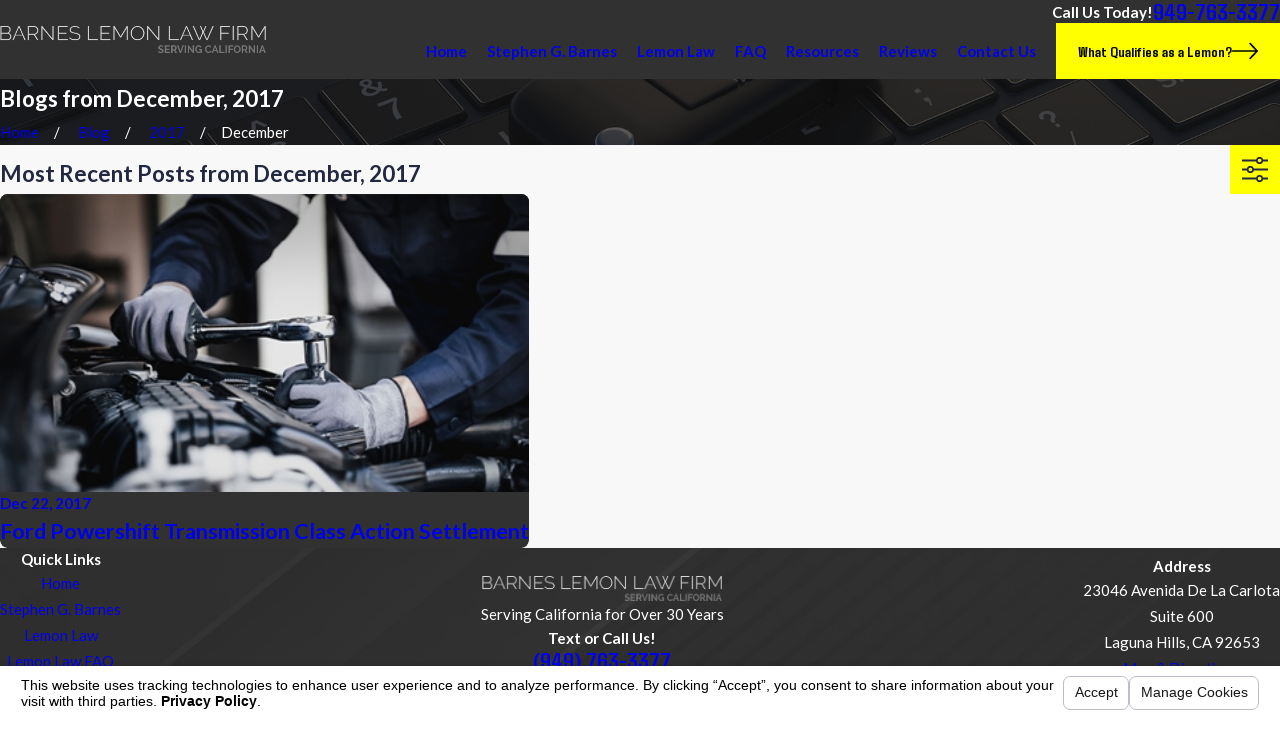

--- FILE ---
content_type: text/html; charset=utf-8
request_url: https://www.lemonlaw4california.com/sa.svc
body_size: 165
content:
<html><head><title>Request Rejected</title></head><body>The requested URL was rejected. Please consult with your administrator.<br><br>Your support ID is: 1761853595803131187<br><br><a href='javascript:history.back();'>[Go Back]</a></body></html>

--- FILE ---
content_type: application/javascript
request_url: https://www.lemonlaw4california.com/common/usc/p/usc-utils.js
body_size: 918
content:
if ( !window.USC ) { window.USC = {}; }

(() => { 

	const parseJson = (text, reviver) => { return (window.JSON2 || JSON).parse(text, reviver) };
	const rbrace = /^(?:\{[\w\W]*\}|\[[\w\W]*\])$/;

	/**
		* Try to parse a string value as boolean, null, number, object literal, or array.
		*
		* @param {string} str
		* @returns {any}
		*/
	const attributeValue = ( str ) => {
		let num = Number( str );
		if ( str === 'true' ) return true;
		else if ( str === 'false' ) return false;
		else if ( str === 'null' ) return null;
		else if ( !isNaN( num ) && str === String( num ) ) return num;
		else if ( rbrace.test( str ) ) {
			try {
				return parseJson( str );
			} catch ( ex ) { }
		}
		return str;
	}

	/**
		* Turn data attributes into an object key/value collection.
		*
		* @param {HTMLElement} el
		* @returns {any}
		*/
	USC.elementData = ( el ) => {
		if (!el || !el.attributes) return;
		const data = {};
		// Had to switch this from let back to var because the minifier was messing up the block scope and renaming el and attr as n, causing an error with attempting the reference n before the loop was initialized. 
		for (var attr of el.attributes) {
			const { name, value } = attr;
			if ( name.startsWith('data-') ) {
				const key = name.slice(5).replace( /-([a-z])/g, (_, l) => l.toUpperCase() );
				data[key] = attributeValue( value );
			}
		}
		return data;
	}

	/** 
		* Sets multiple attributes on an element.
		* 
		* @param {HTMLElement} el
		* @param {Object} attrs
	*/
	USC.setAttributes = ( el, attrs ) => {
		// Had to switch this from an arrow function back to a traditional function due to the minifier fumbling the handling of the destructured parameter.
		Object.entries(attrs).forEach(function ([key, value]) {
			if ( value !== undefined ) {
				el.setAttribute( key, value );
			}
		} );
	}

	if ( window.register ) {
		window.register( 'usc/p/usc-utils' );
	}
})();

--- FILE ---
content_type: application/javascript
request_url: https://www.lemonlaw4california.com/common/usc/p/passive-tabbable-handler.js
body_size: 4562
content:
if (!window.USC) { window.USC = {}; }
require2(['usc/p/usc-utils', 'usc/p/slide-toggle'], () => {


	/**
	 * Take the Event and call the appropiate function with the Tabbable Context
	 * 
	 * @param {Event} e
	 * @param {HTMLElement} elTab 
	 */
	window.USC.tabbableHandler = (e, elTab) => {

		// If we don't have a tabbable instance, don't continue. 
		var data = elTab.$tabbable;
		if (!data) { console.log('Error: $tabbable missing from current context.'); return; }

		// We're only concerned with click and keydown events. 
		// Map those to the functions for processing them.
		if (e.type === 'click') USC.tabbableClick(e, data);
		else if (e.type === 'keydown') USC.tabbableKeyDown(e, data);

	}

	/**
	 * Handles click events and key downs that will count as clicks.
	 * 
	 * @param {Event} e 
	 */
	window.USC.tabbableClick = function (e, data) {

		// If we're directly calling this function, take the this as the data to run from.
		if (!data) data = this;

		// Make sure we clicked on or inside of a tab.
		const target = e.target;
		let tab = target.closest('.el-tab');
		const secTab = target.closest('.el-sec-tab');
		const next = target.closest('.el-next-btn');
		const prev = target.closest('.el-prev-btn');

		// If we clicked the next button, makre sure we're in bounds and then open the next panel.
		if (next && data.activeIndex <= data.els.panels.length) {

			// If we're using form controls, grab them and let's validate before we move.
			if (data.options.stepForm) if (!checkValidity(data)) return;
			USC.tabState(data.activeIndex + 1, data);

			// If we clicked on the previous button, make sure we're in bound and then go to the previous panel.
		} else if (prev && data.activeIndex > 0) {
			USC.tabState(data.activeIndex - 1, data);

			// Turn off the tabs if we're using hovers without hoverStay. 
		} else if (!tab && !secTab) {
			if (data.options.hover && !data.options.hoverStay) USC.tabState(-1, data);
		} else {

			// If what we have is a secondary tab, let's get the regular tab before we move on.
			const sti = data.els.secTabs.indexOf(secTab);
			if (secTab && sti > -1) tab = data.els.tabs[sti];

			// Since it is a tab, let's make sure it belongs to this level of tabs.
			const ti = data.els.tabs.indexOf(tab);
			if (ti === -1) return;

			// If we're using form controls, grab them and let's validate before we move. 
			if (data.options.stepForm && !checkValidity(data)) return;

			// Check to see if the tab is active.
			if (tab.classList.contains('active')) {

				// Turn off all tabs if we want to close.
				if (data.options.closing) {
					data.activeIndex = -1;
					USC.tabState(-1, data);
				}

			} else {
				// Since we have a tab that belongs to this instance and it's not active, activate it.
				USC.tabState(data.els.tabs.indexOf(tab), data);
			}

		}
	};


	/**
	 * Handles Key Down Events
	 * 
	 * @param {KeyboardEvent} e 
	 */
	window.USC.tabbableKeyDown = function (e, data) {
		const target = e.target;
		const key = e.key;
		const tab = target.closest('.el-tab');
		const secTab = target.closest('.el-sec-tab');
		const panel = target.closest('.el-panel');
		const nextPrev = target.closest('.el-next-btn, .el-prev-btn');

		// Check to see if we're on a tab or secondary tab and it belongs to this tabbable set.
		if (tab && data.els.tabs.indexOf(tab) !== -1 || secTab && data.els.secTabs.indexOf(secTab) !== -1) {

			if (['ArrowRight', 'ArrowLeft', 'ArrowDown', 'ArrowUp', 'Home', 'End'].includes(key)) {
				e.preventDefault();

				let index;
				switch (key) {
					// For arrow right and down, move to the next tab or wrap to the first tab.
					case 'ArrowRight':
					case 'ArrowDown':
						index = (data.els.tabs.indexOf(tab) + 1) % data.els.tabs.length;
						break;
					// For arrow left and up, move to the previous tab or wrap to the last tab.
					case 'ArrowLeft':
					case 'ArrowUp':
						index = (data.els.tabs.indexOf(tab) - 1 + data.els.tabs.length) % data.els.tabs.length;
						break;
					// Home goes to the first tab.
					case 'Home':
						index = 0;
						break;
					// End goes to the last tab. 
					case 'End':
						index = data.els.tabs.length - 1;
						break;
				}

				// Move the user's focus.
				data.els.tabs[index].focus();
			}
			// If we're on a tab, we've pushed the tab key, not held shift. 
			else if (key === 'Tab' && !e.shiftKey) {

				// If we have an active panel, and we're current on the active tab, move to the panel.
				if (data.activeIndex !== -1 && tab.classList.contains('active')) {
					data.els.panels[data.activeIndex].focus();
					e.preventDefault();
				}
				// If we're on the last tab and it's not active, we need to escape the tabs display. 
				else if (tab === data.els.tabs[data.els.tabs.length - 1] && !tab.classList.contains('active') && !data.options.siblings) tabsEscape(data);

			}

		}
		// Check to see if we're somewhere within a panel and it belongs to this tabbable set. 
		else if (panel && data.els.panels.indexOf(panel) !== -1 && !nextPrev) {

			// If it wasn't the tab key, then we don't need to do anything else. 
			if (key != 'Tab') return;

			// Get the last focusable element in the panel.
			const focusable = panel.querySelectorAll('a, button, input, select, textarea, [tabindex]:not([tabindex="-1"])');
			const first = focusable[0];
			const last = focusable[focusable.length - 1];

			// If we on the panel or the first element in the panel and the user held shift, we can simply go back to the tab.
			if (target === panel && e.shiftKey || target === first && e.shiftKey) {
				data.els.tabs[data.activeIndex].focus();
				e.preventDefault();
			}
			// If we're on the last element and shift wasn't held or we're on the panel and there are no more elements, we may want to move. 
			else if ((target === last && !e.shiftKey) || (target === panel && !last)) {
				let index = data.activeIndex + 1;

				// find all top level tabbable things in case there's stuff between the tabs.
				const tabsFocusable = Array.from(data.els.tabBox.querySelectorAll('a, button, input, select, textarea')).filter(el => {
					const pnl = el.closest('.el-panel');
					return !pnl || !data.els.panels.includes(pnl);
				});

				// If there's a link or anything before the next tab, go there. 
				const i = tabsFocusable.indexOf(data.els.tabs[data.activeIndex])
				if (i > -1 && i < tabsFocusable.length - 1) {
					tabsFocusable[i + 1].focus();
					e.preventDefault();
					if (data.options.closing) USC.tabState(-1, data);
				}
				// If there's another tab to go to, do it. Otherwise, it's time to escape since we're leaving the last panel.
				else if (index < data.els.tabs.length) {
					data.els.tabs[index].focus();
					e.preventDefault();
					if (data.options.closing) USC.tabState(-1, data);
				} else tabsEscape(data);

			}

		}

	}

	/**
	 * If we're closing when you leave a tab, this function handles it.
	 * 
	 * @param {MouseEvent} e 
	 */
	window.USC.tabbableMouseLeave = function (e) {
		USC.tabState(-1, this);
	}

	/**
	 * Check Validity Function for Stepping Forms.
	 */
	function checkValidity(data) {

		// Find the currently active panel.
		const activePanel = data.els.panels.find(panel => panel.classList.contains('active'));

		// If no active panel is found, consider it valid to prevent errors.
		if (!activePanel) {
			console.error("No active panel found.");
			return true;
		}

		// Collect all input elements within the active panel.
		const inputs = Array.from(activePanel.querySelectorAll('input, select, textarea'));

		// Validate each input element.
		for (const input of inputs) {
			if (!input.checkValidity()) {
				input.scrollIntoView({ behavior: 'smooth', block: 'center' });
				setTimeout(() => { input.reportValidity(); }, 500);
				return false;
			}

			// Fire 'invalid' event if input is invalid.
			if (!input.dispatchEvent(new Event('invalid', { bubbles: true, cancelable: true }))) {
				return false;
			}
		}

		// If we don't find inputs or none come back invalid, return true.
		return true;
	}

	/**
	 * Escapes the user from the tabbable display.
	 */
	const tabsEscape = (data) => {
		// Since we're going forward and there's nothing left in the tabs to show, create a temp element to jump us over the active panel we've already viewed.
		var esc = document.createElement('span')
		esc.setAttribute('tabindex', 0);

		// Add the temp element to the end of the tab box and focus on it.
		data.els.tabBox.appendChild(esc);
		esc.focus();

		// Now that we've moved our focus passed the panels and we're safe, remove the escape element.
		esc.remove();
	}

	/**
	 * Set the active and inactive state for each tab.
	 * 
	 * @param {Number} index 
	 */
	window.USC.tabState = function (index, data) {

		// Loop through all tabs and update their active state.
		data.els.tabs.forEach((tab, i) => {
			const panel = data.els.panels[i];
			const isActive = i === index;
			if (isActive) data.activeIndex = index;

			// Only update the tab and panel if the active state is changing.
			if (tab.classList.contains('active') !== isActive) {
				USC.tabbableToggleActive(tab, panel, isActive, data);
			}
		});

	}

	/**
	 * Handle activating and deactivating tabs and panels. 
	 * 
	 * @param {HTMLElement} el
	 * @param {HTMLElement} panel 
	 * @param {Boolean} active
	 */
	window.USC.tabbableToggleActive = function (el, panel, active, data) {
		// If our current and desired states match, there's nothing to do.
		if (el.classList.contains('active') === active) return;

		// If we're sliding, do some crazy slider stuff...
		if (data.options.slider) USC.slideToggle(panel, active);

		// Add/remove the active class from the tab and it's corresponding panel.
		el.classList.toggle('active', active);
		panel.classList.toggle('active', active);

		// Update the ARIA attributes to reflect the new state.
		el.setAttribute(data.options.tabs ? 'aria-selected' : 'aria-expanded', active);
		panel.setAttribute('aria-hidden', active ? false : true);

		// If we're using secondary tabs, let's update them according to how we did the normal tabs.
		if (data.options.secTabs) {
			const secTab = data.els.secTabs[el.getAttribute('index')];
			if (secTab) {
				secTab.classList.toggle('active', active);
				secTab.setAttribute(data.options.tabs ? 'aria-selected' : 'aria-expanded', active);
			}

			// When deactivating, make sure our focus is on the main tab.
			if (!active) el.focus();

		}

		// If we're marking a panel as active and we have a setup where tabs are in panels, move the focus to the newly opened panel.
		if (active && data.els.tabsInPanels) panel.focus();

		// Trigger any elements that are deferred inside the panel that is active
		if (active) panel.dispatchEvent(new Event('resize'));

		// If we're going active, look to see if there are images we need to show. 
		// The lazy load can't handle images inside of hidden panels so we have to work around it until we can find a better solution.
		if (data.options.lazy && active) {
			if (panel.querySelector('video[data-poster]').length > 0) {
				window.dispatchEvent(new Event('resize'));
			}
		}

		// If we're handling video and we have a video, let's pause it
		if (data.options.video && !active) {
			panel.querySelectorAll("video").forEach(function (el) {
				try { el.pause(); }
				catch (ex) { }
			});
		}

	}

	if (window.register) {
		window.register('usc/p/passive-tabbable-handler');
	}

});

--- FILE ---
content_type: image/svg+xml; charset=utf-8
request_url: https://www.lemonlaw4california.com/cms/svg/site/rscw4ko06e5.24.2601151728196.svg
body_size: 19995
content:
<?xml version="1.0" encoding="UTF-8" standalone="no"?>
<svg xmlns="http://www.w3.org/2000/svg" viewBox="0 0 24 24">
<style>
	g path { stroke: none; }
	g.root { display: none; }
	g.root:target { display: inline; }
	g line { stroke: black; }
	g circle { stroke: black; }
	g polyline { stroke: black; }
</style>
<g class="root" id="arrow_down" data-name="arrow down">
	<path d="M13.006 18.316l10.823-10.823a1.217 1.217 0 0 0-1.668-1.668l-10.006 10.006l-10.006-10.006A1.234 1.234 5.402 0 0 0.399 5.642a1.201 1.201 0 0 0-0.117 1.668A0.384 0.384 5.402 0 0 0.399 7.476L11.289 18.316a1.234 1.234 0 0 0 1.668 0Z" />
</g>
<g class="root" id="arrow_left" data-name="arrow-left">
	<path d="M4.82 12.12c0 0.24 0.24 0.48 0.36 0.72L16.69 23.52c0.24 0.36 0.6 0.48 0.96 0.48 0.48 0 0.84-0.12 1.08-0.36 0.48-0.36 0.6-1.2 0.24-1.68 0-0.12-0.12-0.12-0.24-0.24L8.18 12L18.74 2.16c0.48-0.36 0.6-1.2 0.24-1.68 0-0.12-0.12-0.12-0.24-0.24-0.24-0.12-0.6-0.24-1.08-0.24-0.36 0-0.72 0.12-0.96 0.48L5.18 11.16c-0.24 0.24-0.36 0.6-0.36 0.96h0Z" />
</g>
<g class="root" id="arrow_right" data-name="arrow-right">
	<path id="np_arrow_2284437_000000" class="st0" d="M19.184 11.88c0-0.24-0.24-0.48-0.36-0.72L7.305 0.48C7.065 0.12 6.704 0 6.344 0C5.865 0 5.504 0.12 5.264 0.36c-0.48 0.36-0.6 1.2-0.24 1.68c0 0.12 0.12 0.12 0.24 0.24L15.824 12l-10.56 9.84c-0.48 0.36-0.6 1.2-0.24 1.68c0 0.12 0.12 0.12 0.24 0.24C5.504 23.88 5.865 24 6.344 24c0.36 0 0.72-0.12 0.96-0.48l11.52-10.68C19.064 12.6 19.184 12.24 19.184 11.88L19.184 11.88z" />
</g>
<g class="root" id="blog_menu" data-name="blog menu">
	<path d="M16.285 0.001a3.434 3.434 0 0 0-3.304 2.571H0V4.286H12.981a3.409 3.409 0 0 0 6.609 0H24V2.572H19.59A3.434 3.434-1.715 0 0 16.285 0.001Zm0 1.714a1.714 1.714 0 1 1-1.714 1.714A1.702 1.702-1.715 0 1 16.285 1.715ZM7.714 8.572a3.434 3.434 0 0 0-3.304 2.571H0v1.714H4.41a3.409 3.409 0 0 0 6.609 0H24V11.143H11.018A3.434 3.434-1.715 0 0 7.714 8.572Zm0 1.714a1.714 1.714 0 1 1-1.714 1.714A1.702 1.702-1.715 0 1 7.714 10.286Zm8.571 6.857a3.434 3.434 0 0 0-3.304 2.571H0v1.714H12.981a3.409 3.409 0 0 0 6.609 0H24V19.715H19.59A3.434 3.434-1.715 0 0 16.285 17.143Zm0 1.714a1.714 1.714 0 1 1-1.714 1.714A1.702 1.702-1.715 0 1 16.285 18.858Z" />
</g>
<g class="root" id="btn_v1_icon" data-name="btn v1 icon">
	<path d="M23.999 12a0.936 0.936 0 0 0-0.225-0.55l-6.4-6.8a0.8 0.8 0 0 0-1.131-0.031a0.825 0.825 0 0 0-0.031 1.131L21.35 11.2H0.8a0.8 0.8 0 1 0 0 1.6H21.35l-5.137 5.45a0.838 0.838 0 0 0 0.031 1.131a0.8 0.8 0 0 0 1.131-0.031l6.4-6.8A0.713 0.713-16 0 0 23.999 12Z" />
</g>
<g class="root" id="btn_v2_icon" data-name="btn v2 icon">
	<path d="M22.285 10.285H13.714V1.714A1.714 1.714-0.001 1 0 10.285 1.714V10.285H1.714A1.714 1.714-0.001 1 0 1.714 13.714H10.285v8.571a1.714 1.714 0 1 0 3.429 0V13.714h8.571a1.714 1.714 0 1 0 0-3.429Z" />
</g>
<g class="root" id="car_hand" data-name="car-hand">
	<path class="b" d="M23.895 11.167c-0.407-0.548-1.398-1.002-2.624-0.72-1.111 0.256-1.737 1.033-2.358 2.207l-1.763 0.918c-0.35-0.318-0.85-0.527-1.502-0.527h-2.713c-0.089-0.021-0.323-0.203-0.485-0.323-0.438-0.339-0.939-0.72-1.497-0.72h-2.608c-0.866 0-1.857 0.636-2.457 1.195l-1.716 1.716l-0.673-0.673c-0.203-0.203-0.532-0.203-0.736 0L0.152 16.85c-0.203 0.203-0.203 0.532 0 0.736l6.26 6.26c0.104 0.104 0.235 0.151 0.37 0.151s0.266-0.052 0.37-0.151l2.608-2.608c0.203-0.203 0.203-0.532 0-0.736l-0.636-0.636c0.073-0.021 0.151-0.042 0.266-0.042h7.304c0.97 0 4.528-3.787 4.565-3.824 0.412-0.459 2.191-3.125 2.697-4.314 0.073-0.172 0.052-0.365-0.063-0.516ZM6.783 22.745L1.258 17.22l1.873-1.873l5.525 5.525l-1.873 1.873Zm13.695-7.434c-0.6 0.673-3.245 3.229-3.834 3.48h-7.252c-0.49 0-0.809 0.146-1.033 0.313l-3.443-3.443l1.706-1.706c0.48-0.449 1.231-0.903 1.732-0.903h2.608c0.209 0 0.605 0.303 0.866 0.506 0.376 0.292 0.704 0.537 1.075 0.537h2.755c0.72 0 1.043 0.391 1.043 0.783s-0.323 0.783-1.043 0.783h-4.174v1.043h4.174c1.372 0 2.087-0.918 2.087-1.826 0-0.136-0.021-0.266-0.052-0.396l1.857-0.965c0.094-0.052 0.172-0.13 0.224-0.224 0.61-1.184 1.064-1.659 1.742-1.815 0.563-0.13 1.049-0.021 1.33 0.141-0.605 1.189-2.035 3.328-2.358 3.694ZM2.761 17.591l0.736-0.736l1.043 1.043l-0.736 0.736l-1.043-1.043ZM14.609 7.829h-5.217v-1.043h5.217v1.043ZM4.075 4.876l0.584 0.193c-0.313 0.402-0.485 0.897-0.485 1.414v0.829c0 0.506 0.188 0.991 0.522 1.372v1.236c0 0.574 0.47 1.043 1.043 1.043h2.087c0.574 0 1.043-0.47 1.043-1.043v-0.522h6.26v0.522c0 0.574 0.47 1.043 1.043 1.043h2.087c0.574 0 1.043-0.47 1.043-1.043v-1.236c0.334-0.381 0.522-0.866 0.522-1.372v-0.829c0-0.522-0.172-1.012-0.485-1.414l0.584-0.193c0.532-0.047 0.944-0.496 0.944-1.038v-0.699c0-0.574-0.47-1.043-1.043-1.043h-1.565c-0.24 0-0.391 0.13-0.746 0.428l-0.49-1.09c-0.282-0.856-1.08-1.429-1.977-1.429h-6.093c-0.897 0-1.696 0.574-1.962 1.377l-0.506 1.137c-0.355-0.303-0.506-0.428-0.746-0.428h-1.565c-0.574 0-1.043 0.47-1.043 1.043v0.699c0 0.543 0.417 0.991 0.944 1.038ZM7.967 1.761c0.141-0.428 0.537-0.715 0.991-0.715h6.093c0.449 0 0.845 0.287 1.007 0.762l0.616 1.382c-0.36 0.25-0.736 0.464-1.017 0.464h-7.304c-0.282 0-0.663-0.214-1.017-0.464l0.636-1.429Zm-3.793 1.372h1.424c0.063 0.047 0.141 0.12 0.23 0.198 0.6 0.511 1.602 1.367 2.52 1.367h7.304c0.918 0 1.92-0.856 2.52-1.367 0.094-0.078 0.172-0.146 0.23-0.198h1.424v0.699l-1.565 0.485v1.116l0.151 0.151c0.235 0.235 0.37 0.558 0.37 0.892v0.829c0 0.292-0.125 0.569-0.35 0.772l-0.172 0.157v1.68h-2.087v-0.522h1.565v-1.043H6.261v1.043h1.565v0.522h-2.087v-1.68l-0.172-0.157c-0.224-0.203-0.35-0.475-0.35-0.772v-0.829c0-0.334 0.136-0.657 0.37-0.892l0.151-0.151v-1.116l-1.403-0.459l-0.162-0.026v-0.699Zm13.685 2.682c-0.715 0.605-1.737 0.97-2.728 0.97v-1.043c0.741 0 1.529-0.276 2.055-0.72l0.673 0.798Zm-8.989 0.97c-0.996 0-2.014-0.36-2.728-0.97l0.673-0.798c0.527 0.443 1.315 0.72 2.055 0.72v1.043Z" />
</g>
<g class="root" id="car_list" data-name="car-list">
	<path class="b" d="M20.933 12h1.043v3.13h-7.304v-6.783h5.217v1.043h-4.174v4.696h5.217v-2.087Zm-6.261 5.217h7.304v6.783h-7.304v-6.783Zm1.043 5.739h5.217v-4.696h-5.217v4.696Zm2.583-10.675l-1.169-1.169l-0.736 0.736l1.962 1.962l4.017-4.591l-0.783-0.689l-3.287 3.757Zm3.678-8.63h-1.043v2.087h-5.217V1.043h4.174V0h-5.217V6.782h7.304V3.652Zm-4.847-0.892l-0.736 0.736l1.962 1.962L22.367 0.866l-0.783-0.689l-3.287 3.757l-1.169-1.169ZM8.651 6.141c1.049-0.151 2.802-0.402 4.977-0.402v1.043c-2.103 0-3.746 0.235-4.831 0.391l-0.25 0.037c-0.24 0.031-0.626 0.245-0.777 0.428-0.136 0.177-0.741 1.414-1.294 2.598l0.063 0.094c0.193 0.167 0.965 0.626 1.357 0.626h5.739v1.043H7.889c-0.84 0-2.003-0.783-2.186-1.033l-0.699-1.054H2.672v1.043l0.125 0.016l1.367 0.344c0.329 0.083 0.6 0.318 0.72 0.637 0.12 0.318 0.083 0.673-0.104 0.955l-0.517 0.772c-0.016 0.068-0.031 0.219-0.031 0.412v3.13c0 0.574 0.47 1.043 1.043 1.043H13.628v1.043H9.454v1.043c0 0.574-0.47 1.043-1.043 1.043H4.759c-0.574 0-1.043-0.47-1.043-1.043v-1.763c-0.318-0.365-0.522-0.84-0.522-1.367v-3.13c0-0.449 0.057-0.767 0.177-0.944l0.543-0.819l-1.315-0.329c-0.543-0.037-0.97-0.49-0.97-1.043v-1.043c0-0.574 0.47-1.043 1.043-1.043H4.999c0.308 0 0.59 0.141 0.788 0.37 0.433-0.908 0.991-2.045 1.179-2.27 0.323-0.381 0.934-0.72 1.43-0.788l0.25-0.037Zm-3.37 13.163c-0.183 0-0.355-0.031-0.522-0.073v1.117h3.652v-1.043H5.28Zm3.652-5.217h-1.132c-0.814 0-1.576-0.318-2.15-0.892l-0.736 0.736c0.772 0.772 1.795 1.195 2.89 1.195h1.132v-1.043Zm0 3.13h4.696v-1.043H8.933v1.043Z" />
</g>
<g class="root" id="car_wrench" data-name="car-wrench">
	<path class="b" d="M10.468 4.596v-1.021c0-2.073-1.287-3.574-3.064-3.574-0.281 0-0.511 0.23-0.511 0.511V3.575H4.851V0.511c0-0.281-0.23-0.511-0.511-0.511C2.563 0.001 1.277 1.502 1.277 3.575v1.021c0 1.496 0.776 2.768 2.043 3.396v13.455c0 1.409 1.144 2.553 2.553 2.553s2.553-1.144 2.553-2.553V7.992c1.266-0.628 2.043-1.9 2.043-3.396Zm-2.737 2.589c-0.199 0.077-0.327 0.266-0.327 0.475v13.787c0 0.843-0.689 1.532-1.532 1.532s-1.532-0.689-1.532-1.532V7.66c0-0.209-0.128-0.398-0.327-0.475-1.072-0.414-1.716-1.379-1.716-2.589v-1.021c0-1.067 0.485-2.211 1.532-2.487v2.997c0 0.281 0.23 0.511 0.511 0.511h3.064c0.281 0 0.511-0.23 0.511-0.511V1.088c1.047 0.281 1.532 1.42 1.532 2.487v1.021c0 1.205-0.643 2.175-1.716 2.589Z" />
	<rect x="5.36160638297872" y="20.4260319148936" width="1.02127659574468" height="1.02127659574468" class="b" />
	<path class="b" d="M21.702 8.171h-2.277c-0.301 0-0.577 0.138-0.771 0.363-0.424-0.889-0.97-2.002-1.154-2.221-0.317-0.373-0.914-0.705-1.399-0.771l-0.245-0.036c-1.026-0.148-2.742-0.393-4.871-0.393v1.021c2.058 0 3.666 0.23 4.729 0.383l0.245 0.036c0.235 0.031 0.613 0.24 0.756 0.414 0.138 0.184 0.73 1.394 1.271 2.548l-0.061 0.092c-0.189 0.163-0.945 0.613-1.328 0.613H8.936v1.021h7.66c0.822 0 1.961-0.766 2.15-1.031l0.674-1.011h2.277v1.021l-1.466 0.352c-0.322 0.082-0.587 0.311-0.705 0.623-0.117 0.311-0.082 0.659 0.102 0.934l0.506 0.756c0.015 0.066 0.031 0.214 0.031 0.403v3.064c0 0.562-0.46 1.021-1.021 1.021H8.936v1.021h6.128v1.021c0 0.562 0.46 1.021 1.021 1.021h3.574c0.562 0 1.021-0.46 1.021-1.021v-1.726c0.311-0.357 0.511-0.822 0.511-1.338v-3.064c0-0.439-0.056-0.751-0.174-0.924l-0.531-0.802l1.287-0.322c0.531-0.036 0.95-0.48 0.95-1.021v-1.021c0-0.562-0.46-1.021-1.021-1.021Zm-5.617 11.234v-1.021h3.064c0.179 0 0.347-0.031 0.511-0.071v1.093h-3.574Z" />
	<path class="b" d="M18.786 12.404c-0.562 0.562-1.307 0.873-2.104 0.873h-1.108v1.021h1.108c1.067 0 2.073-0.414 2.829-1.169l-0.72-0.72Z" />
	<rect x="8.93607446808511" y="15.3196489361702" width="6.63829787234043" height="1.02127659574468" class="b" />
</g>
<g class="root" id="close" data-name="close">
	<path d="M1.285 0.002A1.498 1.498 0.012 0 0 0.012 1.5a1.498 1.498 0 0 0 0.434 0.884L10.019 11.986L0.447 21.604a1.408 1.408 0 0 0 0 1.992a1.393 1.393 0 0 0 1.962 0L11.996 14.009l9.572 9.587a1.498 1.498 0 0 0 2.007 0a1.408 1.408 0 0 0 0-1.992L14.034 11.986l9.587-9.587A1.423 1.423 0.012 0 0 21.614 0.437L11.996 10.009L2.454 0.437A1.588 1.588 0.012 0 0 1.285 0.002Z" />
</g>
<g class="root" id="family_scales" data-name="family-scales">
	<path class="b" d="M3 6.751h3c0.654 0 1.239 0.276 1.603 0.756 0.167 0.22 0.481 0.263 0.701 0.096 0.22-0.167 0.263-0.481 0.096-0.701-0.374-0.494-0.894-0.844-1.491-1.021 0.368-0.426 0.591-0.976 0.591-1.575v-1.611C7.5 1.349 6.379 0.252 5 0.252S2.5 1.349 2.5 2.696v1.611c0 0.54 0.181 1.04 0.485 1.445-1.702 0.008-2.985 1.294-2.985 2.999v4.5c0 1.208 0.86 2.218 2 2.45v7.049c0 0.276 0.224 0.5 0.5 0.5s0.5-0.224 0.5-0.5V9.751c0-0.276-0.224-0.5-0.5-0.5s-0.5 0.224-0.5 0.5v4.914c-0.582-0.206-1-0.762-1-1.414v-4.5c0-1.159 0.841-2 2-2Zm0.5-4.056c0-0.796 0.673-1.444 1.5-1.444s1.5 0.648 1.5 1.444v1.611c0 0.796-0.673 1.444-1.5 1.444s-1.5-0.648-1.5-1.444v-1.611Zm2.5 14.555v-1.5c0-1.103 0.897-2 2-2h0.5c1.379 0 2.5-1.009 2.5-2.25v-1c0-1.241-1.121-2.25-2.5-2.25s-2.5 1.009-2.5 2.25v1c0 0.601 0.264 1.147 0.691 1.551-1.001 0.487-1.691 1.514-1.691 2.699v1.5c0 0.521 0.204 1.007 0.42 1.521 0.272 0.647 0.58 1.381 0.58 2.386v1.594c0 0.276 0.224 0.5 0.5 0.5s0.5-0.224 0.5-0.5v-1.594c0-1.206-0.365-2.075-0.658-2.772-0.184-0.437-0.342-0.814-0.342-1.134Zm1-6.749c0-0.689 0.673-1.25 1.5-1.25s1.5 0.561 1.5 1.25v1c0 0.689-0.673 1.25-1.5 1.25s-1.5-0.561-1.5-1.25v-1Zm6.999-3.75h-0.5v-1.574c0.203 0 0.394-0.125 0.469-0.327 0.096-0.259-0.037-0.547-0.296-0.642-0.146-0.054-0.288-0.119-0.424-0.192-0.008-0.004-0.016-0.009-0.024-0.012-0.923-0.502-1.576-1.345-1.583-1.354-0.162-0.213-0.464-0.261-0.684-0.107-0.039 0.028-0.958 0.683-0.958 1.877v1.12c0 0.475 0.14 0.91 0.381 1.266-0.202 0.036-0.393 0.091-0.572 0.165-0.255 0.105-0.377 0.398-0.272 0.653 0.105 0.255 0.398 0.377 0.653 0.272 0.23-0.095 0.502-0.142 0.81-0.142h1.132c0.015 0 0.029 0.001 0.044 0.001l0.825-0.001h0.999c1.139 0 1.739 0.625 2.008 2.091 0.074 0.402 0.184 0.938 0.328 1.591 0.051 0.234 0.258 0.393 0.488 0.393 0.036 0 0.071-0.004 0.108-0.012 0.27-0.059 0.441-0.326 0.381-0.596-0.141-0.642-0.249-1.166-0.321-1.558-0.354-1.931-1.361-2.909-2.992-2.909Zm-3-2.333c0-0.305 0.108-0.55 0.228-0.728 0.289 0.302 0.729 0.709 1.272 1.046v2.014h-0.348c-0.659-0.012-1.152-0.529-1.152-1.213v-1.12Zm-2-1.667c0-1.332 1.519-2.5 3.25-2.5s3.25 1.376 3.25 3.067v1.933c0 0.302 0.116 0.415 0.293 0.587 0.021 0.02 0.041 0.04 0.061 0.059 0.195 0.195 0.195 0.512 0 0.707-0.098 0.098-0.226 0.146-0.354 0.146s-0.256-0.049-0.354-0.146c-0.016-0.016-0.034-0.033-0.051-0.05-0.222-0.217-0.595-0.579-0.595-1.303v-1.933c0-1.139-1.009-2.067-2.25-2.067s-2.25 0.806-2.25 1.5c0 0.276-0.224 0.5-0.5 0.5s-0.5-0.224-0.5-0.5Zm14.308 15.999l-1.703-3.408c0.111-0.086 0.209-0.182 0.29-0.286 0.169-0.219 0.128-0.532-0.091-0.701-0.219-0.169-0.532-0.128-0.701 0.091-0.111 0.144-0.402 0.306-0.642 0.306-0.997 0-1.436-0.306-1.945-0.66-0.488-0.34-1.033-0.719-2.016-0.816v-0.524c0-0.276-0.224-0.5-0.5-0.5s-0.5 0.224-0.5 0.5v0.524c-0.984 0.097-1.529 0.476-2.016 0.816-0.509 0.354-0.948 0.66-1.945 0.66-0.24 0-0.531-0.161-0.642-0.306-0.169-0.219-0.482-0.259-0.701-0.091-0.219 0.169-0.259 0.482-0.091 0.701 0.081 0.104 0.179 0.201 0.29 0.286l-1.703 3.408h-0.691v0.679c0 1.556 1.458 2.821 3.25 2.821s3.25-1.266 3.25-2.821v-0.679h-0.691l-1.526-3.055c0.832-0.131 1.326-0.474 1.772-0.785 0.414-0.289 0.783-0.545 1.445-0.631v8.202c-0.357 0.149-1.195 0.266-2 0.267-0.276 0-0.5 0.224-0.5 0.5s0.224 0.5 0.5 0.5c0.438 0 1.743-0.033 2.5-0.405 0.757 0.371 2.062 0.405 2.5 0.405 0.276 0 0.5-0.224 0.5-0.5 0-0.276-0.224-0.5-0.5-0.5-0.805 0-1.643-0.118-2-0.267V14.281c0.662 0.085 1.031 0.342 1.445 0.631 0.446 0.311 0.939 0.654 1.772 0.785l-1.526 3.055h-0.691v0.679c0 1.556 1.458 2.821 3.25 2.821s3.25-1.266 3.25-2.821v-0.679h-0.691Zm-12.058 2.5c-1.105 0-2.027-0.649-2.215-1.5h4.43c-0.188 0.851-1.11 1.5-2.215 1.5Zm-1.441-2.5l1.441-2.884l1.441 2.884h-2.882Zm10.94-2.884l1.441 2.884h-2.882l1.441-2.884Zm0 5.384c-1.105 0-2.027-0.649-2.215-1.5h4.43c-0.188 0.851-1.11 1.5-2.215 1.5Z" />
</g>
<g class="root" id="fax" data-name="fax">
	<path d="M24 20.688v1.478a0.368 0.368 0 0 1-0.363 0.363H17.447a0.368 0.368 0 0 1-0.363-0.363V20.688l0.167-1.534s-1.59-1.032-5.243-1.032-5.243 1.032-5.243 1.032l0.167 1.534v1.451a0.368 0.368 0 0 1-0.363 0.363H0.348A0.368 0.368-1.953 0 1 0 22.139V20.661a6.674 6.674 0 0 1 1.534-4.1C3.361 15.333 7.852 14.273 11.993 14.273s8.647 1.088 10.487 2.287A6.904 6.904-1.953 0 1 24 20.688ZM21.169 14.691A0.82 0.82-1.953 0 1 20.361 13.883v-4.184H14.559a0.82 0.82 0 0 1-0.809-0.809V3.089H3.626V13.883a0.809 0.809 0 1 1-1.618 0V2.28a0.82 0.82 0 0 1 0.809-0.809H14.559a0.162 0.162 0 0 1 0.098 0.031a0.694 0.694 0 0 1 0.474 0.207L21.755 8.318a0.757 0.757 0 0 1 0.21 0.477a0.173 0.173 0 0 1 0.028 0.095V13.883A0.82 0.82-1.953 0 1 21.169 14.691ZM19.187 8.053L15.368 4.233V8.053Z" />
</g>
<g class="root" id="flair" data-name="flair">
	<rect x="0" y="11.28" width="24" height="0.48" />
	<rect x="1.2" y="9.59999999999999" width="0.48" height="4.8" />
</g>
<g class="root" id="mail" data-name="mail">
	<path d="M0 3.004L24 3.004L24 20.996L0 20.996L0 3.004ZM20.041 5.253L3.958 5.253L11.999 11.699L20.041 5.253ZM2.181 6.677L2.181 18.747L21.817 18.747L21.817 6.677L11.999 14.549L2.181 6.677Z" />
</g>
<g class="root" id="menu" data-name="menu">
	<path d="M0 2.634v2.927H24v-2.927Zm0 7.902v2.927H24V10.537Zm0 7.902v2.927H24v-2.927Z" />
</g>
<g class="root" id="phone" data-name="phone">
	<path d="M6.407 0.948L8.464 5.07a1.715 1.715 0 0 1-0.322 1.98c-0.56 0.56-1.208 1.208-1.664 1.673a1.709 1.709 0 0 0-0.295 2.01l0.013 0.023a20.558 20.558 0 0 0 3.12 3.952a20.6 20.6 0 0 0 3.926 3.108l0.026 0.016a1.713 1.713 0 0 0 2.014-0.304l1.667-1.667a1.715 1.715 0 0 1 1.98-0.322l4.121 2.06a1.715 1.715 0 0 1 0.948 1.533V22.282A1.712 1.712-7.494 0 1 21.83 23.938a32.41 32.41 0 0 1-13.996-7.764A32.422 32.422-7.494 0 1 0.065 2.173A1.712 1.712-7.494 0 1 1.722 0h3.152a1.715 1.715 0 0 1 1.533 0.948Z" />
</g>
<g class="root" id="s1" data-name="s1">
	<path d="M18.293 22.842L12.971 2.874L12.971 22.994L6.927 22.994L6.927 1.994L12.971 1.994L12.971 2.545L18.727 1.006L24 21.281L18.293 22.842ZM11.901 3.067L7.997 3.067L7.997 21.921L11.901 21.921L11.901 3.067ZM17.968 2.319L14.2 3.326L19.051 21.529L22.819 20.522L17.968 2.319ZM19.311 19.807L19.034 18.771L21.6 18.084L21.876 19.12L19.311 19.807ZM19.5 13.876C19.45 14.065 19.301 14.211 19.114 14.259C19.071 14.269 19.026 14.275 18.983 14.275C18.837 14.275 18.695 14.216 18.593 14.107L17.048 12.465C16.91 12.316 16.865 12.104 16.935 11.913L17.61 10.055C17.669 9.891 17.804 9.767 17.972 9.721C18.139 9.675 18.318 9.713 18.452 9.823L19.931 11.038C20.093 11.172 20.163 11.388 20.109 11.591L19.5 13.876ZM18.358 11.132L18.053 11.969L18.713 12.67L18.985 11.648L18.358 11.132ZM15.176 4.569L17.741 3.883L18.018 4.919L15.452 5.605L15.176 4.569ZM9.549 10.462C9.649 10.32 9.811 10.235 9.984 10.233C9.986 10.233 9.987 10.233 9.988 10.233C10.16 10.233 10.321 10.316 10.422 10.457L11.538 12.012C11.66 12.183 11.671 12.41 11.568 12.592L10.39 14.644C10.295 14.811 10.118 14.912 9.926 14.912C9.924 14.912 9.922 14.912 9.919 14.912C9.725 14.91 9.547 14.803 9.456 14.631L8.385 12.645C8.289 12.467 8.302 12.25 8.417 12.084L9.549 10.462ZM9.941 13.276L10.468 12.357L9.994 11.697L9.484 12.427L9.941 13.276ZM11.365 20.345L8.658 20.345L8.658 19.272L11.365 19.272L11.365 20.345ZM8.596 4.517L11.24 4.517L11.24 5.589L8.596 5.589L8.596 4.517ZM0 1.868L6.045 1.868L6.045 22.867L0 22.867L0 1.868ZM1.071 21.795L4.975 21.795L4.975 2.94L1.071 2.94L1.071 21.795ZM3.475 14.499C3.379 14.666 3.202 14.769 3.01 14.769C3.008 14.769 3.006 14.769 3.003 14.769C2.809 14.766 2.632 14.658 2.54 14.486L1.469 12.501C1.373 12.323 1.386 12.106 1.501 11.939L2.633 10.319C2.733 10.176 2.895 10.09 3.068 10.089C3.07 10.089 3.071 10.089 3.072 10.089C3.244 10.089 3.406 10.172 3.507 10.313L4.622 11.867C4.745 12.039 4.757 12.265 4.651 12.448L3.475 14.499ZM3.078 11.552L2.568 12.283L3.025 13.131L3.552 12.213L3.078 11.552ZM1.669 4.39L4.376 4.39L4.376 5.463L1.669 5.463L1.669 4.39ZM4.439 20.155L1.795 20.155L1.795 19.084L4.439 19.084L4.439 20.155Z" />
</g>
<g class="root" id="s2" data-name="s2">
	<path d="M22.514 10.395L21.314 10.395L21.711 11.431C21.862 11.849 21.938 12.278 21.938 12.715L21.938 16.529L21.938 18.588C21.938 19.293 21.365 19.865 20.659 19.865L19.422 19.865C18.716 19.865 18.143 19.293 18.143 18.588L18.143 17.807L5.858 17.807L5.858 18.588C5.858 19.293 5.283 19.865 4.578 19.865L3.342 19.865C2.636 19.865 2.062 19.293 2.062 18.588L2.062 16.529L2.062 12.715C2.062 12.278 2.137 11.849 2.286 11.439L2.687 10.395L1.486 10.395C0.667 10.395 0 9.73 0 8.912C0 8.321 0.482 7.84 1.073 7.84L2.311 7.84C2.816 7.84 3.239 8.19 3.353 8.661L4.369 6.012C4.8 4.889 5.9 4.134 7.104 4.134L16.896 4.134C18.101 4.134 19.199 4.889 19.631 6.012L20.647 8.661C20.761 8.19 21.185 7.84 21.69 7.84L22.926 7.84C23.519 7.84 24 8.321 24 8.912C24 9.73 23.334 10.395 22.514 10.395ZM2.474 8.912C2.474 8.821 2.401 8.748 2.311 8.748L1.073 8.748C0.983 8.748 0.909 8.821 0.909 8.912C0.909 9.229 1.168 9.487 1.486 9.487L2.474 9.487L2.474 8.912ZM19.052 18.588C19.052 18.792 19.218 18.957 19.422 18.957L20.659 18.957C20.863 18.957 21.029 18.792 21.029 18.588L21.029 17.752C20.911 17.787 20.788 17.807 20.659 17.807L19.052 17.807L19.052 18.588ZM2.971 18.588C2.971 18.792 3.138 18.957 3.342 18.957L4.578 18.957C4.782 18.957 4.948 18.792 4.948 18.588L4.948 17.807L3.342 17.807C3.213 17.807 3.088 17.787 2.971 17.752L2.971 18.588ZM18.781 6.337C18.485 5.563 17.726 5.043 16.896 5.043L7.104 5.043C6.273 5.043 5.516 5.563 5.219 6.337L3.801 10.027L4.087 10.123C4.462 10.248 4.853 10.311 5.247 10.311L18.752 10.311C19.148 10.311 19.538 10.248 19.913 10.123L20.198 10.027L18.781 6.337ZM20.201 10.984C19.733 11.14 19.246 11.219 18.752 11.219L5.247 11.219C4.754 11.219 4.267 11.14 3.8 10.984L3.476 10.876L3.138 11.756C3.029 12.059 2.971 12.384 2.971 12.715L2.971 16.529C2.971 16.733 3.138 16.898 3.342 16.898L20.659 16.898C20.863 16.898 21.029 16.733 21.029 16.529L21.029 12.715C21.029 12.384 20.972 12.059 20.859 11.748L20.524 10.876L20.201 10.984ZM22.926 8.748L21.69 8.748C21.599 8.748 21.526 8.821 21.526 8.912L21.526 9.487L22.514 9.487C22.832 9.487 23.09 9.229 23.09 8.912C23.09 8.821 23.017 8.748 22.926 8.748ZM19.01 14.924L17.36 14.924C16.882 14.924 16.493 14.536 16.493 14.059C16.493 13.127 17.252 12.369 18.185 12.369L19.834 12.369C20.312 12.369 20.701 12.757 20.701 13.235C20.701 14.167 19.942 14.924 19.01 14.924ZM18.185 13.278C17.767 13.278 17.426 13.605 17.404 14.016L19.01 14.016C19.427 14.016 19.769 13.688 19.791 13.278L18.185 13.278ZM15.299 16.159L8.701 16.159C8.451 16.159 8.246 15.956 8.246 15.706C8.246 15.455 8.451 15.252 8.701 15.252L15.299 15.252C15.55 15.252 15.753 15.455 15.753 15.706C15.753 15.956 15.55 16.159 15.299 16.159ZM6.639 14.924L4.991 14.924C4.058 14.924 3.299 14.167 3.299 13.235C3.299 12.757 3.688 12.369 4.166 12.369L5.815 12.369C6.748 12.369 7.507 13.127 7.507 14.059C7.507 14.536 7.118 14.924 6.639 14.924ZM5.815 13.278L4.21 13.278C4.231 13.688 4.573 14.016 4.991 14.016L6.596 14.016C6.574 13.605 6.232 13.278 5.815 13.278Z" />
</g>
<g class="root" id="s3" data-name="s3">
	<path d="M22.546 11.164L22.165 11.164L22.165 20.005C22.165 20.417 21.828 20.753 21.414 20.753L21.248 20.753L21.248 21.588C21.248 22.386 20.596 23.036 19.794 23.036L18.877 23.036C18.076 23.036 17.424 22.386 17.424 21.588L17.424 20.753L6.576 20.753L6.576 21.588C6.576 22.386 5.923 23.036 5.122 23.036L4.205 23.036C3.403 23.036 2.751 22.386 2.751 21.588L2.751 20.753L2.586 20.753C2.171 20.753 1.834 20.417 1.834 20.005L1.834 11.164L1.453 11.164C0.652 11.164 0 10.515 0 9.717L0 6.977C0 6.179 0.652 5.529 1.453 5.529L1.834 5.529L1.834 2.14C1.834 1.491 2.364 0.964 3.015 0.964L20.984 0.964C21.636 0.964 22.165 1.491 22.165 2.14L22.165 5.529L22.546 5.529C23.347 5.529 24 6.179 24 6.977L24 9.717C24 10.515 23.347 11.164 22.546 11.164ZM1.834 6.599L1.453 6.599C1.244 6.599 1.074 6.769 1.074 6.977L1.074 9.717C1.074 9.926 1.244 10.095 1.453 10.095L1.834 10.095L1.834 6.599ZM18.497 21.588C18.497 21.797 18.667 21.967 18.877 21.967L19.794 21.967C20.004 21.967 20.175 21.797 20.175 21.588L20.175 20.753L18.497 20.753L18.497 21.588ZM3.824 21.588C3.824 21.797 3.995 21.967 4.205 21.967L5.122 21.967C5.331 21.967 5.502 21.797 5.502 21.588L5.502 20.753L3.824 20.753L3.824 21.588ZM21.091 19.684L21.091 14.11C20.58 14.276 20.047 14.36 19.509 14.36L4.49 14.36C3.952 14.36 3.42 14.276 2.907 14.11L2.907 19.684L21.091 19.684ZM21.091 2.14C21.091 2.081 21.043 2.033 20.984 2.033L3.015 2.033C2.956 2.033 2.907 2.081 2.907 2.14L2.907 4.616L21.091 4.616L21.091 2.14ZM2.907 5.685L2.907 12.985L3.21 13.085C3.624 13.222 4.055 13.292 4.49 13.292L19.509 13.292C19.944 13.292 20.376 13.222 20.789 13.085L21.091 12.985L21.091 5.685L2.907 5.685ZM22.926 6.977C22.926 6.769 22.755 6.599 22.546 6.599L22.165 6.599L22.165 10.095L22.546 10.095C22.755 10.095 22.926 9.926 22.926 9.717L22.926 6.977ZM9.248 2.79L14.751 2.79C15.047 2.79 15.288 3.029 15.288 3.325C15.288 3.62 15.047 3.86 14.751 3.86L9.248 3.86C8.952 3.86 8.712 3.62 8.712 3.325C8.712 3.029 8.952 2.79 9.248 2.79ZM4.663 16.031C5.465 16.031 6.117 16.681 6.117 17.479C6.117 18.277 5.465 18.926 4.663 18.926C3.862 18.926 3.21 18.277 3.21 17.479C3.21 16.681 3.862 16.031 4.663 16.031ZM4.663 17.858C4.872 17.858 5.043 17.688 5.043 17.479C5.043 17.27 4.872 17.1 4.663 17.1C4.453 17.1 4.283 17.27 4.283 17.479C4.283 17.688 4.453 17.858 4.663 17.858ZM8.331 16.944L15.667 16.944C15.964 16.944 16.205 17.184 16.205 17.479C16.205 17.774 15.964 18.014 15.667 18.014L8.331 18.014C8.034 18.014 7.794 17.774 7.794 17.479C7.794 17.184 8.034 16.944 8.331 16.944ZM19.336 16.031C20.137 16.031 20.79 16.681 20.79 17.479C20.79 18.277 20.137 18.926 19.336 18.926C18.534 18.926 17.882 18.277 17.882 17.479C17.882 16.681 18.534 16.031 19.336 16.031ZM19.336 17.858C19.546 17.858 19.716 17.688 19.716 17.479C19.716 17.27 19.546 17.1 19.336 17.1C19.126 17.1 18.955 17.27 18.955 17.479C18.955 17.688 19.126 17.858 19.336 17.858Z" />
</g>
<g class="root" id="s4" data-name="s4">
	<path d="M23.534 21.597C22.741 21.597 22.233 21.153 21.786 20.761C21.356 20.385 21.072 20.155 20.65 20.155C20.496 20.155 20.36 20.187 20.228 20.245C20.225 20.246 20.222 20.247 20.218 20.249C19.995 20.349 19.784 20.527 19.516 20.761C19.068 21.153 18.56 21.597 17.767 21.597C16.974 21.597 16.467 21.153 16.018 20.761C15.59 20.385 15.305 20.155 14.884 20.155C14.462 20.155 14.178 20.385 13.749 20.761C13.301 21.153 12.793 21.597 11.908 21.597C11.208 21.597 10.699 21.153 10.252 20.761C9.823 20.385 9.538 20.155 9.117 20.155C8.696 20.155 8.411 20.385 7.982 20.761C7.534 21.153 7.027 21.597 6.234 21.597C5.441 21.597 4.933 21.153 4.485 20.761C4.056 20.385 3.772 20.155 3.35 20.155C2.928 20.155 2.644 20.385 2.215 20.761C1.767 21.153 1.26 21.597 0.466 21.597C0.209 21.597 0 21.388 0 21.131C0 20.874 0.209 20.665 0.466 20.665C0.888 20.665 1.172 20.435 1.601 20.059C2.014 19.699 2.478 19.294 3.168 19.233L0.609 13.573C0.447 13.216 0.437 12.819 0.582 12.456C0.725 12.094 1.003 11.813 1.363 11.664C1.771 11.497 2.29 11.289 2.884 11.059L2.884 6.883C2.884 6.7 2.991 6.534 3.158 6.459C3.206 6.437 3.619 6.254 4.325 6.018L4.325 4.551C4.325 4.362 4.441 4.19 4.617 4.119C4.718 4.079 6.698 3.29 9.729 2.995L10.596 0.323C10.658 0.13 10.837 0 11.04 0L12.961 0C13.164 0 13.343 0.13 13.405 0.323L14.271 2.995C17.303 3.29 19.282 4.079 19.384 4.119C19.56 4.19 19.675 4.362 19.675 4.551L19.675 6.018C20.382 6.254 20.794 6.437 20.842 6.459C21.009 6.534 21.117 6.7 21.117 6.883L21.117 11.059C21.71 11.289 22.229 11.497 22.637 11.664C22.997 11.812 23.275 12.094 23.419 12.456C23.563 12.819 23.553 13.216 23.392 13.573L20.832 19.233C21.523 19.294 21.987 19.699 22.399 20.059C22.828 20.435 23.113 20.665 23.534 20.665C23.792 20.665 24 20.874 24 21.131C24 21.388 23.792 21.597 23.534 21.597ZM12.623 0.932L11.378 0.932L10.734 2.918C11.142 2.897 11.564 2.884 11.908 2.884C12.436 2.884 12.859 2.897 13.267 2.918L12.623 0.932ZM18.743 4.877C17.908 4.59 15.347 3.816 11.908 3.816C8.654 3.816 6.094 4.59 5.258 4.877L5.258 5.731C6.824 5.287 9.173 4.806 11.908 4.806C14.827 4.806 17.177 5.287 18.743 5.731L18.743 4.877ZM20.184 7.195C19.267 6.835 16.132 5.738 11.908 5.738C7.858 5.738 4.732 6.835 3.816 7.195L3.816 10.708C6.393 9.754 9.841 8.651 11.908 8.651C14.16 8.651 17.608 9.754 20.184 10.708L20.184 7.195ZM22.552 12.8C22.502 12.675 22.406 12.578 22.282 12.527C20.13 11.642 14.818 9.583 11.908 9.583C9.182 9.583 3.871 11.642 1.718 12.527C1.593 12.578 1.498 12.675 1.449 12.8C1.398 12.926 1.401 13.064 1.458 13.189L4.296 19.464C4.603 19.627 4.86 19.851 5.098 20.059C5.528 20.435 5.812 20.665 6.234 20.665C6.655 20.665 6.939 20.435 7.368 20.059C7.816 19.668 8.324 19.224 9.117 19.224C9.91 19.224 10.418 19.668 10.866 20.059C11.294 20.435 11.579 20.665 11.908 20.665C12.422 20.665 12.706 20.435 13.135 20.059C13.583 19.668 14.091 19.224 14.884 19.224C15.676 19.224 16.185 19.668 16.632 20.059C17.062 20.435 17.346 20.665 17.767 20.665C18.188 20.665 18.473 20.435 18.902 20.059C19.141 19.851 19.397 19.627 19.704 19.464L22.543 13.189C22.599 13.064 22.603 12.926 22.552 12.8ZM11.908 19.675C11.743 19.675 11.534 19.466 11.534 19.209L11.534 11.04C11.534 10.782 11.743 10.573 11.908 10.573C12.258 10.573 12.466 10.782 12.466 11.04L12.466 19.209C12.466 19.466 12.258 19.675 11.908 19.675ZM5.457 8.824C5.222 8.926 4.947 8.817 4.845 8.582C4.742 8.346 4.851 8.071 5.087 7.968C5.203 7.918 7.992 6.729 11.908 6.729C16.008 6.729 18.797 7.918 18.914 7.968C19.15 8.071 19.258 8.346 19.156 8.582C19.08 8.757 18.908 8.862 18.728 8.862C18.666 8.862 18.604 8.85 18.543 8.824C18.517 8.812 15.804 7.66 11.908 7.66C8.184 7.66 5.485 8.812 5.457 8.824ZM0.466 23.068C0.888 23.068 1.172 22.838 1.601 22.463C2.049 22.07 2.557 21.626 3.35 21.626C4.143 21.626 4.651 22.07 5.098 22.463C5.528 22.838 5.812 23.068 6.234 23.068C6.655 23.068 6.939 22.838 7.368 22.463C7.816 22.07 8.324 21.626 9.117 21.626C9.91 21.626 10.418 22.07 10.866 22.463C11.294 22.838 11.579 23.068 11.908 23.068C12.422 23.068 12.706 22.838 13.135 22.463C13.583 22.07 14.091 21.626 14.884 21.626C15.676 21.626 16.185 22.07 16.632 22.463C17.062 22.838 17.346 23.068 17.767 23.068C18.188 23.068 18.473 22.838 18.902 22.463C19.35 22.07 19.857 21.626 20.65 21.626C21.444 21.626 21.951 22.07 22.399 22.463C22.828 22.838 23.113 23.068 23.534 23.068C23.792 23.068 24 23.277 24 23.534C24 23.792 23.792 24 23.534 24C22.741 24 22.233 23.556 21.786 23.164C21.356 22.789 21.072 22.559 20.65 22.559C20.229 22.559 19.945 22.789 19.516 23.164C19.068 23.556 18.56 24 17.767 24C16.974 24 16.467 23.556 16.018 23.164C15.59 22.789 15.305 22.559 14.884 22.559C14.462 22.559 14.178 22.789 13.749 23.164C13.301 23.556 12.793 24 11.908 24C11.208 24 10.699 23.556 10.252 23.164C9.823 22.789 9.538 22.559 9.117 22.559C8.696 22.559 8.411 22.789 7.982 23.164C7.534 23.556 7.027 24 6.234 24C5.441 24 4.933 23.556 4.485 23.164C4.056 22.789 3.772 22.559 3.35 22.559C2.928 22.559 2.644 22.789 2.215 23.164C1.767 23.556 1.26 24 0.466 24C0.209 24 0 23.792 0 23.534C0 23.277 0.209 23.068 0.466 23.068Z" />
</g>
<g class="root" id="s5" data-name="s5">
	<path d="M21.84 20.281L2.158 20.281C0.967 20.281-0.001 19.312-0.001 18.121L-0.001 17.864C-0.001 17.608 0.208 17.399 0.464 17.399L2.215 17.399L2.215 5.383C2.215 4.651 2.81 4.055 3.542 4.055L20.456 4.055C21.188 4.055 21.783 4.651 21.783 5.383L21.783 17.399L23.534 17.399C23.79 17.399 23.999 17.608 23.999 17.864L23.999 18.121C23.999 19.312 23.031 20.281 21.84 20.281ZM20.853 5.383C20.853 5.164 20.675 4.986 20.456 4.986L3.542 4.986C3.323 4.986 3.145 5.164 3.145 5.383L3.145 17.399L20.853 17.399L20.853 5.383ZM21.318 18.329L2.68 18.329L0.946 18.329C1.046 18.906 1.558 19.351 2.158 19.351L21.84 19.351C22.44 19.351 22.951 18.906 23.052 18.329L21.318 18.329ZM10.883 5.842C13.249 5.842 15.174 7.769 15.174 10.137C15.174 10.944 14.95 11.7 14.561 12.345L17.102 14.888C17.506 15.293 17.506 15.951 17.102 16.356C16.904 16.554 16.641 16.664 16.362 16.664C16.085 16.664 15.826 16.556 15.63 16.361L13.09 13.818C12.445 14.207 11.69 14.432 10.883 14.432C8.517 14.432 6.592 12.505 6.592 10.137C6.592 7.769 8.517 5.842 10.883 5.842ZM16.287 15.703C16.329 15.744 16.4 15.744 16.44 15.703C16.463 15.68 16.476 15.651 16.476 15.621C16.476 15.593 16.465 15.566 16.445 15.546L13.993 13.092C13.942 13.145 13.889 13.198 13.835 13.249L16.287 15.703ZM10.883 13.501C12.737 13.501 14.245 11.992 14.245 10.137C14.245 8.281 12.737 6.772 10.883 6.772C9.029 6.772 7.521 8.281 7.521 10.137C7.521 11.992 9.029 13.501 10.883 13.501Z" />
</g>
<g class="root" id="s6" data-name="s6">
	<path d="M23.912 16.976C23.906 17.007 23.746 17.749 23.153 18.482C22.612 19.15 21.596 19.943 19.824 19.943C19.806 19.943 19.788 19.943 19.77 19.942C17.975 19.927 16.949 19.168 16.404 18.534C15.806 17.839 15.644 17.138 15.638 17.109L15.543 16.688L15.674 16.658L19.152 7.99L19.942 7.973L23.807 16.513L24 16.553L23.912 16.976ZM19.574 9.247L16.693 16.427L22.824 16.427L19.574 9.247ZM16.612 17.291C16.896 17.906 17.706 19.06 19.778 19.08C20.953 19.09 21.864 18.706 22.486 17.938C22.67 17.71 22.8 17.482 22.891 17.29L16.612 17.291ZM19.618 7.13C18.599 7.13 17.721 6.517 16.911 5.951C16.711 5.811 16.504 5.667 16.3 5.535C16.223 5.484 16.146 5.433 16.068 5.38C15.359 4.905 14.692 4.456 13.267 4.862L12.853 4.979L12.619 4.149L13.032 4.031C14.839 3.517 15.785 4.152 16.545 4.662C16.619 4.713 16.692 4.761 16.766 4.809C16.983 4.95 17.196 5.099 17.402 5.242C18.674 6.131 19.679 6.833 21.175 5.579L21.504 5.302L22.055 5.965L21.726 6.241C20.955 6.888 20.259 7.13 19.618 7.13ZM11.57 1.608L12.43 1.608L12.43 21.032L11.57 21.032L11.57 1.608ZM10.734 4.862C9.31 4.456 8.641 4.905 7.933 5.38C7.855 5.433 7.778 5.484 7.701 5.535C7.497 5.667 7.29 5.811 7.09 5.951C6.279 6.517 5.402 7.13 4.382 7.13C3.742 7.13 3.047 6.888 2.275 6.241L1.945 5.965L2.496 5.302L2.826 5.579C4.322 6.833 5.327 6.131 6.599 5.242C6.805 5.099 7.018 4.95 7.235 4.809C7.308 4.761 7.382 4.713 7.455 4.662C8.216 4.152 9.162 3.517 10.969 4.031L11.383 4.149L11.147 4.979L10.734 4.862ZM4.059 7.973L4.849 7.99L8.327 16.659L8.457 16.688L8.364 17.109C8.356 17.138 8.195 17.839 7.598 18.534C7.052 19.168 6.026 19.927 4.231 19.942C4.212 19.943 4.195 19.943 4.177 19.943C2.404 19.943 1.388 19.15 0.847 18.482C0.255 17.749 0.095 17.007 0.088 16.976L0 16.553L0.193 16.513L4.059 7.973ZM4.426 9.247L1.176 16.427L7.307 16.427L4.426 9.247ZM4.177 19.08C4.192 19.08 4.208 19.08 4.222 19.08C6.285 19.06 7.099 17.903 7.386 17.291L1.106 17.29C1.421 17.962 2.234 19.08 4.177 19.08ZM7.471 22.392L6.611 22.392L6.611 21.529L7.471 21.529L7.471 22.392ZM8.671 22.392L7.811 22.392L7.811 21.529L8.671 21.529L8.671 22.392ZM14.659 22.392L9.403 22.392L9.403 21.529L14.659 21.529L14.659 22.392ZM16 22.392L15.141 22.392L15.14 21.529L16 21.529L16 22.392ZM17.147 22.392L16.288 22.392L16.287 21.529L17.147 21.529L17.147 22.392Z" />
</g>
<g class="root" id="scroll_left" data-name="scroll-left">
	<path d="M0 11.999a0.917 0.917 0 0 1 0.226-0.54L6.629 4.742a0.795 0.795 0 0 1 1.162 1.085l-5.141 5.381h20.56a0.79 0.79 0 1 1 0 1.58H2.651l5.141 5.381a0.82 0.82 0 0 1-0.031 1.117a0.809 0.809 0 0 1-1.131-0.031L0.226 12.539A0.699 0.699-12.006 0 1 0 11.999Z" />
</g>
<g class="root" id="scroll_right" data-name="scroll-right">
	<path d="M23.999 12a0.936 0.936 0 0 0-0.225-0.55l-6.4-6.8a0.8 0.8 0 0 0-1.131-0.031a0.825 0.825 0 0 0-0.031 1.131L21.35 11.2H0.8a0.8 0.8 0 1 0 0 1.6H21.35l-5.137 5.45a0.838 0.838 0 0 0 0.031 1.131a0.8 0.8 0 0 0 1.131-0.031l6.4-6.8A0.713 0.713-16 0 0 23.999 12Z" />
</g>
<g class="root" id="search" data-name="search">
	<path d="M2.771 8.945a6.153 6.153 0 1 1 1.802 4.376A5.954 5.954-858.836 0 1 2.771 8.945Zm13.317 6.177l-0.384-0.384a8.546 8.546 0 0 0 2.124-5.792a8.69 8.69 0 0 0-2.574-6.338a8.524 8.524 0 0 0-6.306-2.606a8.9 8.9 0 0 0-8.947 8.945a8.521 8.521 0 0 0 2.607 6.306a8.681 8.681 0 0 0 6.338 2.574a8.546 8.546 0 0 0 5.792-2.123l0.384 0.384v1.094l6.818 6.818l2.06-2.06l-6.818-6.818Z" />
</g>
<g class="root" id="side_nav_arrow" data-name="side-nav-arrow">
	<path d="M23.999 12a0.936 0.936 0 0 0-0.225-0.55l-6.4-6.8a0.8 0.8 0 0 0-1.131-0.031a0.825 0.825 0 0 0-0.031 1.131L21.35 11.2H0.8a0.8 0.8 0 1 0 0 1.6H21.35l-5.137 5.45a0.838 0.838 0 0 0 0.031 1.131a0.8 0.8 0 0 0 1.131-0.031l6.4-6.8A0.713 0.713-16 0 0 23.999 12Z" />
</g>
<g class="root" id="site" data-name="site">
	<path d="M12.196 0h-0.482a11.967 11.967 0 0 0 0 23.925l0.249 0l0.241 0a11.817 11.817 0 0 0 3.05-0.449l-0.208-0.715L14.938 22.438l-0.241-0.831a4.255 4.255 0 0 1-2.177 1.197V18.44c0.432 0 0.831 0 1.288 0l-0.324-1.139l-0.964 0V12.731H17.847c0 0.598-0.075 1.188-0.15 1.762l1.064 0.565a19.994 19.994 0 0 0 0.208-2.327h3.806A10.878 10.878-0.02 0 1 21.753 16.62l0.989 0.532A11.967 11.967-0.02 0 0 12.196 0Zm7.853 4.745c-0.723 0.158-1.488 0.291-2.302 0.399a12.789 12.789 0 0 0-0.731-1.521a9.141 9.141 0 0 0-1.338-1.845a10.87 10.87 0 0 1 4.363 2.967Zm-13.122 1.662c1.413 0.15 2.925 0.241 4.471 0.258v4.986H6.055a17.452 17.452 0 0 1 0.831-5.227Zm4.471-5.202V5.51c-1.404 0-2.767-0.091-4.055-0.224C8.29 3.025 9.769 1.471 11.39 1.172Zm1.122 0c1.662 0.291 3.108 1.837 4.08 4.155-1.296 0.133-2.668 0.216-4.08 0.224Zm-4.288 0.615A9.773 9.773-0.02 0 0 6.894 3.632A14.219 14.219-0.02 0 0 6.163 5.152c-0.831-0.108-1.579-0.241-2.294-0.399A10.87 10.87-0.02 0 1 8.232 1.787ZM3.088 5.734c0.831 0.191 1.729 0.366 2.693 0.499A18.972 18.972-0.02 0 0 4.966 11.634H1.118A10.729 10.729-0.02 0 1 3.088 5.734ZM4.966 12.731a18.806 18.806 0 0 0 0.831 4.986c-0.956 0.141-1.861 0.307-2.684 0.499a10.803 10.803 0 0 1-1.961-5.485ZM3.861 19.197c0.723-0.158 1.488-0.291 2.302-0.399a13.554 13.554 0 0 0 0.731 1.529a9.366 9.366 0 0 0 1.338 1.837a10.803 10.803 0 0 1-4.371-2.975Zm7.529 3.573c-1.662-0.291-3.066-1.845-4.047-4.105 1.288-0.133 2.651-0.208 4.047-0.224Zm0-5.452c-1.537 0-3.05 0.1-4.463 0.258a17.452 17.452 0 0 1-0.831-4.853h5.327ZM12.512 11.634V6.648c1.554 0 3.075-0.108 4.496-0.266a18.017 18.017 0 0 1 0.831 5.235H12.512Zm6.465 0a18.964 18.964 0 0 0-0.831-5.368c0.964-0.133 1.861-0.307 2.693-0.499A10.803 10.803-0.02 0 1 22.792 11.634Z" />
	<path d="M22.526 18.332l-8.726-4.645l-0.091 0h0c-0.05 0-0.066 0.075 0 0.158l2.726 9.515c0 0.075 0.05 0.108 0.091 0.108s0 0 0 0a0.116 0.116 0 0 0 0.083-0.083l1.355-2.493a0.233 0.233 0 0 1 0.116-0.1h0a0.166 0.166 0 0 1 0.141 0.075h0l2.493 3.033a0.274 0.274 0 0 0 0.199 0.1h0.075l0.091-0.05l1.055-0.831a0.266 0.266 0 0 0 0.042-0.374l-2.493-3.05h0a0.166 0.166 0 0 1 0-0.233a0.258 0.258 0 0 1 0.083 0l2.751-0.831C22.65 18.49 22.659 18.399 22.526 18.332Z" />
</g>
<g class="root" id="star" data-name="star">
	<polygon points="12 18.1 19.4 23.5 16.6 14.7 24 9.5 15 9.5 12 0.5 9 9.5 0 9.5 7.4 14.7 4.6 23.5" xmlns="http://www.w3.org/2000/svg" />
</g>
<g class="root" id="step_general" data-name="step-general">
	<path d="M12 24C5.383 24 0 18.617 0 12S5.383 0 12 0s12 5.383 12 12-5.383 12-12 12Zm0-23.564C5.625 0.436 0.436 5.625 0.436 12s5.188 11.564 11.564 11.564 11.564-5.188 11.564-11.564S18.375 0.436 12 0.436Zm0 19.2c-4.211 0-7.636-3.425-7.636-7.636s3.425-7.636 7.636-7.636 7.636 3.425 7.636 7.636-3.425 7.636-7.636 7.636Zm0-15.055c-4.091 0-7.418 3.327-7.418 7.418s3.327 7.418 7.418 7.418 7.418-3.327 7.418-7.418-3.327-7.418-7.418-7.418Zm0 17.236h-0.031v-0.218h0.031c0.133 0 0.268-0.002 0.399-0.009l0.009 0.218c-0.135 0.007-0.273 0.009-0.408 0.009Zm-0.912-0.041c-0.146-0.013-0.292-0.031-0.439-0.05l0.031-0.216c0.142 0.02 0.284 0.037 0.428 0.05l-0.02 0.218Zm2.199-0.041l-0.028-0.216c0.144-0.02 0.286-0.041 0.425-0.065l0.039 0.214c-0.144 0.026-0.29 0.048-0.436 0.068Zm-3.506-0.168c-0.144-0.033-0.286-0.07-0.428-0.109l0.059-0.209c0.137 0.039 0.277 0.074 0.417 0.107l-0.048 0.212Zm4.802-0.092l-0.057-0.209c0.14-0.037 0.277-0.079 0.415-0.122l0.065 0.207c-0.14 0.046-0.281 0.087-0.423 0.127Zm-6.068-0.292c-0.137-0.052-0.275-0.107-0.41-0.166l0.087-0.201c0.131 0.057 0.266 0.111 0.399 0.164l-0.076 0.205Zm7.318-0.14l-0.085-0.201c0.133-0.057 0.264-0.116 0.393-0.177l0.094 0.196c-0.133 0.063-0.266 0.124-0.401 0.181Zm-8.52-0.412c-0.129-0.07-0.257-0.144-0.384-0.22l0.113-0.188c0.122 0.074 0.249 0.146 0.375 0.214l-0.105 0.192Zm9.698-0.185l-0.111-0.188c0.124-0.074 0.244-0.151 0.364-0.229l0.12 0.183c-0.122 0.081-0.247 0.159-0.373 0.233Zm-10.815-0.524c-0.118-0.087-0.236-0.177-0.349-0.268l0.137-0.17c0.111 0.089 0.225 0.179 0.343 0.264l-0.129 0.177Zm11.904-0.227l-0.135-0.17c0.113-0.089 0.223-0.181 0.332-0.275l0.144 0.166c-0.111 0.096-0.225 0.19-0.338 0.281Zm-12.916-0.626c-0.105-0.103-0.209-0.207-0.31-0.314l0.159-0.151c0.098 0.105 0.201 0.207 0.303 0.305l-0.151 0.157Zm13.894-0.264l-0.157-0.151c0.1-0.103 0.196-0.209 0.292-0.319l0.164 0.144c-0.098 0.111-0.196 0.218-0.299 0.325Zm-14.782-0.716c-0.092-0.116-0.179-0.233-0.266-0.351l0.177-0.127c0.085 0.118 0.17 0.231 0.26 0.345l-0.17 0.135Zm15.633-0.297l-0.177-0.129c0.085-0.116 0.168-0.233 0.247-0.353l0.181 0.12c-0.081 0.122-0.166 0.244-0.253 0.362Zm-16.381-0.792c-0.074-0.127-0.146-0.255-0.216-0.384l0.192-0.103c0.068 0.127 0.137 0.253 0.212 0.375l-0.188 0.111Zm17.088-0.325l-0.192-0.105c0.068-0.127 0.135-0.255 0.196-0.384l0.196 0.096c-0.065 0.133-0.131 0.264-0.201 0.393Zm-17.684-0.855c-0.057-0.135-0.111-0.271-0.161-0.408l0.205-0.076c0.05 0.135 0.103 0.268 0.159 0.399l-0.201 0.085Zm18.236-0.349l-0.205-0.076c0.05-0.135 0.098-0.271 0.144-0.408l0.207 0.068c-0.046 0.14-0.094 0.279-0.146 0.417Zm-18.665-0.901c-0.039-0.142-0.074-0.284-0.105-0.428l0.214-0.048c0.031 0.14 0.065 0.281 0.103 0.419l-0.212 0.057Zm19.049-0.367l-0.212-0.048c0.033-0.14 0.061-0.281 0.087-0.423l0.214 0.039c-0.026 0.146-0.057 0.29-0.089 0.432Zm-19.307-0.929c-0.02-0.146-0.035-0.292-0.046-0.439l0.218-0.017c0.013 0.144 0.028 0.288 0.046 0.43l-0.216 0.028Zm19.514-0.375l-0.218-0.02c0.013-0.142 0.022-0.286 0.028-0.43l0.218 0.009c-0.007 0.148-0.017 0.295-0.031 0.441Zm-19.377-0.943h-0.218c0-0.148 0.004-0.295 0.011-0.441l0.218 0.011c-0.007 0.144-0.011 0.286-0.011 0.432Zm19.191-0.369c-0.007-0.144-0.015-0.288-0.028-0.43l0.218-0.02c0.013 0.146 0.022 0.292 0.028 0.441l-0.218 0.009Zm-19.1-0.921l-0.216-0.031c0.02-0.146 0.044-0.292 0.07-0.436l0.214 0.039c-0.026 0.142-0.05 0.284-0.07 0.425Zm18.958-0.364c-0.026-0.142-0.055-0.284-0.085-0.423l0.212-0.048c0.033 0.144 0.061 0.288 0.087 0.432l-0.214 0.039Zm-18.694-0.901l-0.209-0.059c0.039-0.142 0.083-0.284 0.129-0.421l0.207 0.068c-0.046 0.135-0.087 0.273-0.127 0.412Zm18.38-0.353c-0.044-0.137-0.092-0.273-0.142-0.408l0.205-0.076c0.052 0.137 0.1 0.277 0.146 0.417l-0.207 0.068Zm-17.948-0.864l-0.201-0.087c0.059-0.135 0.12-0.268 0.185-0.401l0.196 0.096c-0.063 0.129-0.124 0.26-0.181 0.393Zm17.465-0.336c-0.063-0.129-0.127-0.257-0.196-0.384l0.192-0.103c0.07 0.129 0.135 0.26 0.201 0.393l-0.196 0.094Zm-16.872-0.814l-0.188-0.113c0.076-0.127 0.155-0.251 0.238-0.373l0.181 0.122c-0.081 0.12-0.157 0.24-0.231 0.364Zm16.235-0.31c-0.079-0.12-0.161-0.238-0.244-0.353l0.177-0.129c0.087 0.118 0.17 0.24 0.251 0.362l-0.181 0.12Zm-15.491-0.748l-0.17-0.137c0.092-0.113 0.188-0.227 0.286-0.336l0.164 0.144c-0.096 0.107-0.188 0.218-0.279 0.329Zm14.708-0.281c-0.094-0.109-0.192-0.214-0.29-0.319l0.157-0.151c0.103 0.107 0.201 0.214 0.297 0.325l-0.164 0.144Zm-13.831-0.67l-0.151-0.159c0.107-0.1 0.216-0.199 0.327-0.295l0.142 0.166c-0.109 0.094-0.216 0.19-0.321 0.29Zm12.916-0.247c-0.109-0.094-0.218-0.188-0.332-0.277l0.135-0.17c0.116 0.092 0.227 0.185 0.338 0.284l-0.144 0.164Zm-11.919-0.576l-0.127-0.177c0.12-0.085 0.24-0.168 0.364-0.249l0.12 0.183c-0.12 0.079-0.24 0.159-0.356 0.244Zm10.892-0.207c-0.12-0.079-0.242-0.157-0.364-0.231l0.111-0.188c0.127 0.076 0.251 0.155 0.373 0.236l-0.12 0.181Zm-9.794-0.473l-0.103-0.192c0.129-0.068 0.26-0.135 0.393-0.199l0.094 0.196c-0.131 0.061-0.257 0.127-0.384 0.194Zm8.671-0.166c-0.129-0.063-0.26-0.122-0.393-0.179l0.085-0.201c0.135 0.059 0.271 0.12 0.401 0.183l-0.096 0.196Zm-7.49-0.362l-0.076-0.205c0.137-0.05 0.277-0.098 0.417-0.144l0.065 0.207c-0.137 0.044-0.273 0.089-0.408 0.14Zm6.29-0.122c-0.135-0.044-0.275-0.085-0.412-0.124l0.059-0.209c0.142 0.039 0.284 0.081 0.423 0.127l-0.068 0.207Zm-5.049-0.242l-0.048-0.214c0.144-0.031 0.288-0.059 0.432-0.085l0.037 0.216c-0.142 0.024-0.284 0.052-0.423 0.083Zm3.794-0.072c-0.142-0.026-0.284-0.048-0.425-0.068l0.028-0.216c0.146 0.02 0.292 0.041 0.436 0.068l-0.039 0.214Zm-2.518-0.12l-0.017-0.218c0.146-0.013 0.292-0.022 0.441-0.026l0.009 0.218c-0.144 0.004-0.288 0.013-0.43 0.026Zm1.231-0.024c-0.142-0.007-0.286-0.009-0.432-0.009v-0.218c0.148 0 0.295 0.002 0.441 0.009l-0.009 0.218Z" />
</g>
</svg>